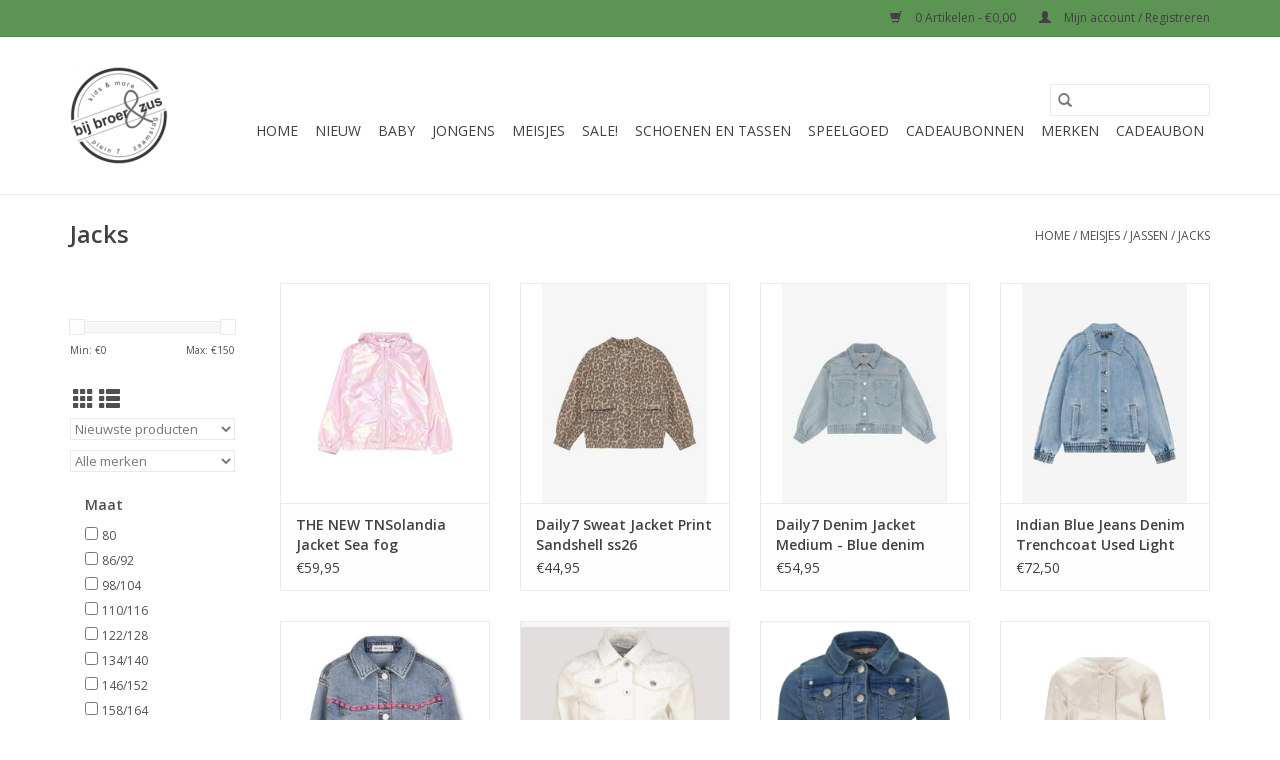

--- FILE ---
content_type: text/html;charset=utf-8
request_url: https://www.bijbroerenzus.nl/meisjes/jassen/jacks/
body_size: 10057
content:
<!DOCTYPE html>
<html lang="nl">
  <head>
    <meta charset="utf-8"/>
<!-- [START] 'blocks/head.rain' -->
<!--

  (c) 2008-2026 Lightspeed Netherlands B.V.
  http://www.lightspeedhq.com
  Generated: 03-02-2026 @ 19:57:46

-->
<link rel="canonical" href="https://www.bijbroerenzus.nl/meisjes/jassen/jacks/"/>
<link rel="next" href="https://www.bijbroerenzus.nl/meisjes/jassen/jacks/page2.html"/>
<link rel="alternate" href="https://www.bijbroerenzus.nl/index.rss" type="application/rss+xml" title="Nieuwe producten"/>
<meta name="robots" content="noodp,noydir"/>
<meta property="og:url" content="https://www.bijbroerenzus.nl/meisjes/jassen/jacks/?source=facebook"/>
<meta property="og:site_name" content="Bij Broer &amp; Zus"/>
<meta property="og:title" content="Jacks"/>
<meta property="og:description" content="Zomerse jacks en denim jeans jacks voor meisjes van merken zoals IKKS , Vingino , Retour, Looxs revolution. Neem een kijkje op onze site of in de winkel. Welkom"/>
<!--[if lt IE 9]>
<script src="https://cdn.webshopapp.com/assets/html5shiv.js?2025-02-20"></script>
<![endif]-->
<!-- [END] 'blocks/head.rain' -->
    <title>Jacks - Bij Broer &amp; Zus</title>
    <meta name="description" content="Zomerse jacks en denim jeans jacks voor meisjes van merken zoals IKKS , Vingino , Retour, Looxs revolution. Neem een kijkje op onze site of in de winkel. Welkom" />
    <meta name="keywords" content="Jacks, baby, kids, meisjes, jongens, kindermode, kinderkleding, Quapi, Z8, Retour Denim, Vingino, Feetje, Jubel, Tygo &amp; vito, Gymp, Ten Cate, Bij Broer en Zus, Zaamslag , Someone ,  Lilliputiens, Noppies, Bibs, Nono, Koko Noko, Indian Blue Jeans" />
    <meta http-equiv="X-UA-Compatible" content="IE=edge,chrome=1">
    <meta name="viewport" content="width=device-width, initial-scale=1.0">
    <meta name="apple-mobile-web-app-capable" content="yes">
    <meta name="apple-mobile-web-app-status-bar-style" content="black">

    <link rel="shortcut icon" href="https://cdn.webshopapp.com/shops/264991/themes/118433/assets/favicon.ico?20250709065744" type="image/x-icon" />
    <link href='//fonts.googleapis.com/css?family=Open%20Sans:400,300,600' rel='stylesheet' type='text/css'>
    <link href='//fonts.googleapis.com/css?family=Open%20Sans:400,300,600' rel='stylesheet' type='text/css'>
    <link rel="shortcut icon" href="https://cdn.webshopapp.com/shops/264991/themes/118433/assets/favicon.ico?20250709065744" type="image/x-icon" />
    <link rel="stylesheet" href="https://cdn.webshopapp.com/shops/264991/themes/118433/assets/bootstrap-min.css?2025081019431620200921091826" />
    <link rel="stylesheet" href="https://cdn.webshopapp.com/shops/264991/themes/118433/assets/style.css?2025081019431620200921091826" />
    <link rel="stylesheet" href="https://cdn.webshopapp.com/shops/264991/themes/118433/assets/settings.css?2025081019431620200921091826" />
    <link rel="stylesheet" href="https://cdn.webshopapp.com/assets/gui-2-0.css?2025-02-20" />
    <link rel="stylesheet" href="https://cdn.webshopapp.com/assets/gui-responsive-2-0.css?2025-02-20" />
    <link rel="stylesheet" href="https://cdn.webshopapp.com/shops/264991/themes/118433/assets/custom.css?2025081019431620200921091826" />
    
    <script src="https://cdn.webshopapp.com/assets/jquery-1-9-1.js?2025-02-20"></script>
    <script src="https://cdn.webshopapp.com/assets/jquery-ui-1-10-1.js?2025-02-20"></script>

    <script type="text/javascript" src="https://cdn.webshopapp.com/shops/264991/themes/118433/assets/global.js?2025081019431620200921091826"></script>
		<script type="text/javascript" src="https://cdn.webshopapp.com/shops/264991/themes/118433/assets/bootstrap-min.js?2025081019431620200921091826"></script>
    <script type="text/javascript" src="https://cdn.webshopapp.com/shops/264991/themes/118433/assets/jcarousel.js?2025081019431620200921091826"></script>
    <script type="text/javascript" src="https://cdn.webshopapp.com/assets/gui.js?2025-02-20"></script>
    <script type="text/javascript" src="https://cdn.webshopapp.com/assets/gui-responsive-2-0.js?2025-02-20"></script>

    <script type="text/javascript" src="https://cdn.webshopapp.com/shops/264991/themes/118433/assets/share42.js?2025081019431620200921091826"></script>

    <!--[if lt IE 9]>
    <link rel="stylesheet" href="https://cdn.webshopapp.com/shops/264991/themes/118433/assets/style-ie.css?2025081019431620200921091826" />
    <![endif]-->
    <link rel="stylesheet" media="print" href="https://cdn.webshopapp.com/shops/264991/themes/118433/assets/print-min.css?2025081019431620200921091826" />
  </head>
  <body>
    <header>
  <div class="topnav">
    <div class="container">
      
      <div class="right">
        <span role="region" aria-label="Winkelwagen">
          <a href="https://www.bijbroerenzus.nl/cart/" title="Winkelwagen" class="cart">
            <span class="glyphicon glyphicon-shopping-cart"></span>
            0 Artikelen - €0,00
          </a>
        </span>
        <span>
          <a href="https://www.bijbroerenzus.nl/account/" title="Mijn account" class="my-account">
            <span class="glyphicon glyphicon-user"></span>
                        	Mijn account / Registreren
                      </a>
        </span>
      </div>
    </div>
  </div>

  <div class="navigation container">
    <div class="align">
      <div class="burger">
        <button type="button" aria-label="Open menu">
          <img src="https://cdn.webshopapp.com/shops/264991/themes/118433/assets/hamburger.png?20250709065744" width="32" height="32" alt="Menu">
        </button>
      </div>

              <div class="vertical logo">
          <a href="https://www.bijbroerenzus.nl/" title="Bij Broer &amp; Zus Zaamslag">
            <img src="https://cdn.webshopapp.com/shops/264991/themes/118433/assets/logo.png?20250709065744" alt="Bij Broer &amp; Zus Zaamslag" />
          </a>
        </div>
      
      <nav class="nonbounce desktop vertical">
        <form action="https://www.bijbroerenzus.nl/search/" method="get" id="formSearch" role="search">
          <input type="text" name="q" autocomplete="off" value="" aria-label="Zoeken" />
          <button type="submit" class="search-btn" title="Zoeken">
            <span class="glyphicon glyphicon-search"></span>
          </button>
        </form>
        <ul region="navigation" aria-label=Navigation menu>
          <li class="item home ">
            <a class="itemLink" href="https://www.bijbroerenzus.nl/">Home</a>
          </li>
          
                    	<li class="item">
              <a class="itemLink" href="https://www.bijbroerenzus.nl/nieuw/" title="Nieuw">
                Nieuw
              </a>
                          </li>
                    	<li class="item sub">
              <a class="itemLink" href="https://www.bijbroerenzus.nl/baby/" title="Baby">
                Baby
              </a>
                            	<span class="glyphicon glyphicon-play"></span>
                <ul class="subnav">
                                      <li class="subitem">
                      <a class="subitemLink" href="https://www.bijbroerenzus.nl/baby/verzorging/" title="Verzorging">Verzorging</a>
                                          </li>
                	                    <li class="subitem">
                      <a class="subitemLink" href="https://www.bijbroerenzus.nl/baby/knuffels-en-speelgoed/" title="Knuffels en speelgoed">Knuffels en speelgoed</a>
                                          </li>
                	                    <li class="subitem">
                      <a class="subitemLink" href="https://www.bijbroerenzus.nl/baby/jongens/" title="Jongens">Jongens</a>
                                              <ul class="subnav">
                                                      <li class="subitem">
                              <a class="subitemLink" href="https://www.bijbroerenzus.nl/baby/jongens/accessoires/" title="Accessoires">Accessoires</a>
                            </li>
                                                      <li class="subitem">
                              <a class="subitemLink" href="https://www.bijbroerenzus.nl/baby/jongens/boxpakjes/" title="Boxpakjes">Boxpakjes</a>
                            </li>
                                                      <li class="subitem">
                              <a class="subitemLink" href="https://www.bijbroerenzus.nl/baby/jongens/broeken/" title="Broeken">Broeken</a>
                            </li>
                                                      <li class="subitem">
                              <a class="subitemLink" href="https://www.bijbroerenzus.nl/baby/jongens/jassen/" title="Jassen">Jassen</a>
                            </li>
                                                      <li class="subitem">
                              <a class="subitemLink" href="https://www.bijbroerenzus.nl/baby/jongens/rompers/" title="Rompers">Rompers</a>
                            </li>
                                                      <li class="subitem">
                              <a class="subitemLink" href="https://www.bijbroerenzus.nl/baby/jongens/t-shirts/" title="T-shirts">T-shirts</a>
                            </li>
                                                      <li class="subitem">
                              <a class="subitemLink" href="https://www.bijbroerenzus.nl/baby/jongens/truien-en-vesten/" title="Truien en vesten">Truien en vesten</a>
                            </li>
                                                      <li class="subitem">
                              <a class="subitemLink" href="https://www.bijbroerenzus.nl/baby/jongens/overhemden/" title="Overhemden">Overhemden</a>
                            </li>
                                                      <li class="subitem">
                              <a class="subitemLink" href="https://www.bijbroerenzus.nl/baby/jongens/pyjamas/" title="Pyjamas">Pyjamas</a>
                            </li>
                                                      <li class="subitem">
                              <a class="subitemLink" href="https://www.bijbroerenzus.nl/baby/jongens/zwemkleding/" title="Zwemkleding">Zwemkleding</a>
                            </li>
                                                      <li class="subitem">
                              <a class="subitemLink" href="https://www.bijbroerenzus.nl/baby/jongens/jumpsuits/" title="Jumpsuits">Jumpsuits</a>
                            </li>
                                                  </ul>
                                          </li>
                	                    <li class="subitem">
                      <a class="subitemLink" href="https://www.bijbroerenzus.nl/baby/meisjes/" title="Meisjes">Meisjes</a>
                                              <ul class="subnav">
                                                      <li class="subitem">
                              <a class="subitemLink" href="https://www.bijbroerenzus.nl/baby/meisjes/accessoires/" title="Accessoires">Accessoires</a>
                            </li>
                                                      <li class="subitem">
                              <a class="subitemLink" href="https://www.bijbroerenzus.nl/baby/meisjes/boxpakjes/" title="Boxpakjes">Boxpakjes</a>
                            </li>
                                                      <li class="subitem">
                              <a class="subitemLink" href="https://www.bijbroerenzus.nl/baby/meisjes/broeken/" title="Broeken">Broeken</a>
                            </li>
                                                      <li class="subitem">
                              <a class="subitemLink" href="https://www.bijbroerenzus.nl/baby/meisjes/jurken-en-rokken/" title="Jurken en rokken">Jurken en rokken</a>
                            </li>
                                                      <li class="subitem">
                              <a class="subitemLink" href="https://www.bijbroerenzus.nl/baby/meisjes/t-shirts/" title="T-shirts">T-shirts</a>
                            </li>
                                                      <li class="subitem">
                              <a class="subitemLink" href="https://www.bijbroerenzus.nl/baby/meisjes/truien-en-vesten/" title="Truien en vesten">Truien en vesten</a>
                            </li>
                                                      <li class="subitem">
                              <a class="subitemLink" href="https://www.bijbroerenzus.nl/baby/meisjes/jumpsuits/" title="Jumpsuits">Jumpsuits</a>
                            </li>
                                                      <li class="subitem">
                              <a class="subitemLink" href="https://www.bijbroerenzus.nl/baby/meisjes/jassen/" title="Jassen">Jassen</a>
                            </li>
                                                      <li class="subitem">
                              <a class="subitemLink" href="https://www.bijbroerenzus.nl/baby/meisjes/rompers/" title="Rompers">Rompers</a>
                            </li>
                                                      <li class="subitem">
                              <a class="subitemLink" href="https://www.bijbroerenzus.nl/baby/meisjes/pyjamas/" title="Pyjamas">Pyjamas</a>
                            </li>
                                                      <li class="subitem">
                              <a class="subitemLink" href="https://www.bijbroerenzus.nl/baby/meisjes/zwemkleding/" title="Zwemkleding">Zwemkleding</a>
                            </li>
                                                      <li class="subitem">
                              <a class="subitemLink" href="https://www.bijbroerenzus.nl/baby/meisjes/blouses/" title="Blouses">Blouses</a>
                            </li>
                                                  </ul>
                                          </li>
                	                    <li class="subitem">
                      <a class="subitemLink" href="https://www.bijbroerenzus.nl/baby/unisex/" title="Unisex">Unisex</a>
                                              <ul class="subnav">
                                                      <li class="subitem">
                              <a class="subitemLink" href="https://www.bijbroerenzus.nl/baby/unisex/accessoires/" title="Accessoires">Accessoires</a>
                            </li>
                                                      <li class="subitem">
                              <a class="subitemLink" href="https://www.bijbroerenzus.nl/baby/unisex/boxpakjes/" title="Boxpakjes">Boxpakjes</a>
                            </li>
                                                      <li class="subitem">
                              <a class="subitemLink" href="https://www.bijbroerenzus.nl/baby/unisex/broeken/" title="Broeken">Broeken</a>
                            </li>
                                                      <li class="subitem">
                              <a class="subitemLink" href="https://www.bijbroerenzus.nl/baby/unisex/rompers/" title="Rompers">Rompers</a>
                            </li>
                                                      <li class="subitem">
                              <a class="subitemLink" href="https://www.bijbroerenzus.nl/baby/unisex/t-shirts/" title="T-shirts">T-shirts</a>
                            </li>
                                                      <li class="subitem">
                              <a class="subitemLink" href="https://www.bijbroerenzus.nl/baby/unisex/jassen/" title="Jassen">Jassen</a>
                            </li>
                                                      <li class="subitem">
                              <a class="subitemLink" href="https://www.bijbroerenzus.nl/baby/unisex/pyjamas/" title="Pyjamas">Pyjamas</a>
                            </li>
                                                      <li class="subitem">
                              <a class="subitemLink" href="https://www.bijbroerenzus.nl/baby/unisex/truien-en-vesten/" title="Truien en vesten">Truien en vesten</a>
                            </li>
                                                      <li class="subitem">
                              <a class="subitemLink" href="https://www.bijbroerenzus.nl/baby/unisex/jumpsuits/" title="Jumpsuits">Jumpsuits</a>
                            </li>
                                                      <li class="subitem">
                              <a class="subitemLink" href="https://www.bijbroerenzus.nl/baby/unisex/blouses/" title="Blouses">Blouses</a>
                            </li>
                                                  </ul>
                                          </li>
                	              	</ul>
                          </li>
                    	<li class="item sub">
              <a class="itemLink" href="https://www.bijbroerenzus.nl/jongens/" title="Jongens">
                Jongens
              </a>
                            	<span class="glyphicon glyphicon-play"></span>
                <ul class="subnav">
                                      <li class="subitem">
                      <a class="subitemLink" href="https://www.bijbroerenzus.nl/jongens/broeken/" title="Broeken">Broeken</a>
                                              <ul class="subnav">
                                                      <li class="subitem">
                              <a class="subitemLink" href="https://www.bijbroerenzus.nl/jongens/broeken/jeans/" title="Jeans">Jeans</a>
                            </li>
                                                      <li class="subitem">
                              <a class="subitemLink" href="https://www.bijbroerenzus.nl/jongens/broeken/korte-broeken/" title="Korte broeken">Korte broeken</a>
                            </li>
                                                      <li class="subitem">
                              <a class="subitemLink" href="https://www.bijbroerenzus.nl/jongens/broeken/lange-broeken/" title="Lange broeken">Lange broeken</a>
                            </li>
                                                      <li class="subitem">
                              <a class="subitemLink" href="https://www.bijbroerenzus.nl/jongens/broeken/joggings/" title="Joggings">Joggings</a>
                            </li>
                                                      <li class="subitem">
                              <a class="subitemLink" href="https://www.bijbroerenzus.nl/jongens/broeken/tuinbroeken/" title="Tuinbroeken">Tuinbroeken</a>
                            </li>
                                                  </ul>
                                          </li>
                	                    <li class="subitem">
                      <a class="subitemLink" href="https://www.bijbroerenzus.nl/jongens/jassen/" title="Jassen">Jassen</a>
                                          </li>
                	                    <li class="subitem">
                      <a class="subitemLink" href="https://www.bijbroerenzus.nl/jongens/pyjamas/" title="Pyjamas">Pyjamas</a>
                                          </li>
                	                    <li class="subitem">
                      <a class="subitemLink" href="https://www.bijbroerenzus.nl/jongens/t-shirts/" title="T-shirts">T-shirts</a>
                                              <ul class="subnav">
                                                      <li class="subitem">
                              <a class="subitemLink" href="https://www.bijbroerenzus.nl/jongens/t-shirts/longsleeves/" title="Longsleeves">Longsleeves</a>
                            </li>
                                                      <li class="subitem">
                              <a class="subitemLink" href="https://www.bijbroerenzus.nl/jongens/t-shirts/polos/" title="Polo&#039;s">Polo&#039;s</a>
                            </li>
                                                      <li class="subitem">
                              <a class="subitemLink" href="https://www.bijbroerenzus.nl/jongens/t-shirts/tanktops/" title="Tanktops">Tanktops</a>
                            </li>
                                                      <li class="subitem">
                              <a class="subitemLink" href="https://www.bijbroerenzus.nl/jongens/t-shirts/t-shirts/" title="T-shirts">T-shirts</a>
                            </li>
                                                  </ul>
                                          </li>
                	                    <li class="subitem">
                      <a class="subitemLink" href="https://www.bijbroerenzus.nl/jongens/truien-en-vesten/" title="Truien en vesten">Truien en vesten</a>
                                              <ul class="subnav">
                                                      <li class="subitem">
                              <a class="subitemLink" href="https://www.bijbroerenzus.nl/jongens/truien-en-vesten/truien/" title="Truien">Truien</a>
                            </li>
                                                      <li class="subitem">
                              <a class="subitemLink" href="https://www.bijbroerenzus.nl/jongens/truien-en-vesten/sweaters/" title="Sweaters">Sweaters</a>
                            </li>
                                                      <li class="subitem">
                              <a class="subitemLink" href="https://www.bijbroerenzus.nl/jongens/truien-en-vesten/vesten/" title="Vesten">Vesten</a>
                            </li>
                                                  </ul>
                                          </li>
                	                    <li class="subitem">
                      <a class="subitemLink" href="https://www.bijbroerenzus.nl/jongens/zwemkleding/" title="Zwemkleding">Zwemkleding</a>
                                          </li>
                	                    <li class="subitem">
                      <a class="subitemLink" href="https://www.bijbroerenzus.nl/jongens/overhemden/" title="Overhemden">Overhemden</a>
                                          </li>
                	                    <li class="subitem">
                      <a class="subitemLink" href="https://www.bijbroerenzus.nl/jongens/accessoires/" title="Accessoires">Accessoires</a>
                                              <ul class="subnav">
                                                      <li class="subitem">
                              <a class="subitemLink" href="https://www.bijbroerenzus.nl/jongens/accessoires/ondergoed/" title="Ondergoed">Ondergoed</a>
                            </li>
                                                      <li class="subitem">
                              <a class="subitemLink" href="https://www.bijbroerenzus.nl/jongens/accessoires/sokken/" title="Sokken">Sokken</a>
                            </li>
                                                      <li class="subitem">
                              <a class="subitemLink" href="https://www.bijbroerenzus.nl/jongens/accessoires/petten-mutsen/" title="Petten/Mutsen">Petten/Mutsen</a>
                            </li>
                                                      <li class="subitem">
                              <a class="subitemLink" href="https://www.bijbroerenzus.nl/jongens/accessoires/tassen/" title="Tassen">Tassen</a>
                            </li>
                                                      <li class="subitem">
                              <a class="subitemLink" href="https://www.bijbroerenzus.nl/jongens/accessoires/sjaals/" title="Sjaals">Sjaals</a>
                            </li>
                                                  </ul>
                                          </li>
                	              	</ul>
                          </li>
                    	<li class="item sub active">
              <a class="itemLink" href="https://www.bijbroerenzus.nl/meisjes/" title="Meisjes">
                Meisjes
              </a>
                            	<span class="glyphicon glyphicon-play"></span>
                <ul class="subnav">
                                      <li class="subitem">
                      <a class="subitemLink" href="https://www.bijbroerenzus.nl/meisjes/blouses/" title="Blouses">Blouses</a>
                                              <ul class="subnav">
                                                      <li class="subitem">
                              <a class="subitemLink" href="https://www.bijbroerenzus.nl/meisjes/blouses/korte-mouw/" title="Korte mouw">Korte mouw</a>
                            </li>
                                                      <li class="subitem">
                              <a class="subitemLink" href="https://www.bijbroerenzus.nl/meisjes/blouses/lange-mouw/" title="Lange mouw">Lange mouw</a>
                            </li>
                                                      <li class="subitem">
                              <a class="subitemLink" href="https://www.bijbroerenzus.nl/meisjes/blouses/losse-kraagjes/" title="Losse kraagjes">Losse kraagjes</a>
                            </li>
                                                  </ul>
                                          </li>
                	                    <li class="subitem">
                      <a class="subitemLink" href="https://www.bijbroerenzus.nl/meisjes/broeken/" title="Broeken">Broeken</a>
                                              <ul class="subnav">
                                                      <li class="subitem">
                              <a class="subitemLink" href="https://www.bijbroerenzus.nl/meisjes/broeken/leggings/" title="Leggings">Leggings</a>
                            </li>
                                                      <li class="subitem">
                              <a class="subitemLink" href="https://www.bijbroerenzus.nl/meisjes/broeken/jeans/" title="Jeans">Jeans</a>
                            </li>
                                                      <li class="subitem">
                              <a class="subitemLink" href="https://www.bijbroerenzus.nl/meisjes/broeken/joggings/" title="Joggings">Joggings</a>
                            </li>
                                                      <li class="subitem">
                              <a class="subitemLink" href="https://www.bijbroerenzus.nl/meisjes/broeken/korte-broeken/" title="Korte broeken">Korte broeken</a>
                            </li>
                                                      <li class="subitem">
                              <a class="subitemLink" href="https://www.bijbroerenzus.nl/meisjes/broeken/lange-broeken/" title="Lange broeken">Lange broeken</a>
                            </li>
                                                      <li class="subitem">
                              <a class="subitemLink" href="https://www.bijbroerenzus.nl/meisjes/broeken/treggings/" title="Treggings">Treggings</a>
                            </li>
                                                      <li class="subitem">
                              <a class="subitemLink" href="https://www.bijbroerenzus.nl/meisjes/broeken/tuinbroeken/" title="Tuinbroeken">Tuinbroeken</a>
                            </li>
                                                  </ul>
                                          </li>
                	                    <li class="subitem">
                      <a class="subitemLink" href="https://www.bijbroerenzus.nl/meisjes/truien-en-vesten/" title="Truien en vesten">Truien en vesten</a>
                                              <ul class="subnav">
                                                      <li class="subitem">
                              <a class="subitemLink" href="https://www.bijbroerenzus.nl/meisjes/truien-en-vesten/sweaters/" title="Sweaters">Sweaters</a>
                            </li>
                                                      <li class="subitem">
                              <a class="subitemLink" href="https://www.bijbroerenzus.nl/meisjes/truien-en-vesten/vesten/" title="Vesten">Vesten</a>
                            </li>
                                                      <li class="subitem">
                              <a class="subitemLink" href="https://www.bijbroerenzus.nl/meisjes/truien-en-vesten/truien/" title="Truien">Truien</a>
                            </li>
                                                      <li class="subitem">
                              <a class="subitemLink" href="https://www.bijbroerenzus.nl/meisjes/truien-en-vesten/gilets/" title="Gilets">Gilets</a>
                            </li>
                                                      <li class="subitem">
                              <a class="subitemLink" href="https://www.bijbroerenzus.nl/meisjes/truien-en-vesten/spencers/" title="Spencers">Spencers</a>
                            </li>
                                                  </ul>
                                          </li>
                	                    <li class="subitem">
                      <a class="subitemLink" href="https://www.bijbroerenzus.nl/meisjes/t-shirts/" title="T-shirts">T-shirts</a>
                                              <ul class="subnav">
                                                      <li class="subitem">
                              <a class="subitemLink" href="https://www.bijbroerenzus.nl/meisjes/t-shirts/longsleeves/" title="Longsleeves">Longsleeves</a>
                            </li>
                                                      <li class="subitem">
                              <a class="subitemLink" href="https://www.bijbroerenzus.nl/meisjes/t-shirts/t-shirts/" title="T-shirts">T-shirts</a>
                            </li>
                                                      <li class="subitem">
                              <a class="subitemLink" href="https://www.bijbroerenzus.nl/meisjes/t-shirts/tops/" title="Tops">Tops</a>
                            </li>
                                                  </ul>
                                          </li>
                	                    <li class="subitem">
                      <a class="subitemLink" href="https://www.bijbroerenzus.nl/meisjes/jassen/" title="Jassen">Jassen</a>
                                              <ul class="subnav">
                                                      <li class="subitem">
                              <a class="subitemLink" href="https://www.bijbroerenzus.nl/meisjes/jassen/jacks/" title="Jacks">Jacks</a>
                            </li>
                                                      <li class="subitem">
                              <a class="subitemLink" href="https://www.bijbroerenzus.nl/meisjes/jassen/jassen/" title="Jassen">Jassen</a>
                            </li>
                                                      <li class="subitem">
                              <a class="subitemLink" href="https://www.bijbroerenzus.nl/meisjes/jassen/blazers/" title="Blazers">Blazers</a>
                            </li>
                                                      <li class="subitem">
                              <a class="subitemLink" href="https://www.bijbroerenzus.nl/meisjes/jassen/bodywarmers/" title="Bodywarmers">Bodywarmers</a>
                            </li>
                                                  </ul>
                                          </li>
                	                    <li class="subitem">
                      <a class="subitemLink" href="https://www.bijbroerenzus.nl/meisjes/accessoires/" title="Accessoires">Accessoires</a>
                                              <ul class="subnav">
                                                      <li class="subitem">
                              <a class="subitemLink" href="https://www.bijbroerenzus.nl/meisjes/accessoires/sjaals/" title="Sjaals">Sjaals</a>
                            </li>
                                                      <li class="subitem">
                              <a class="subitemLink" href="https://www.bijbroerenzus.nl/meisjes/accessoires/sokken/" title="Sokken">Sokken</a>
                            </li>
                                                      <li class="subitem">
                              <a class="subitemLink" href="https://www.bijbroerenzus.nl/meisjes/accessoires/tassen/" title="Tassen">Tassen</a>
                            </li>
                                                      <li class="subitem">
                              <a class="subitemLink" href="https://www.bijbroerenzus.nl/meisjes/accessoires/ondergoed/" title="Ondergoed">Ondergoed</a>
                            </li>
                                                      <li class="subitem">
                              <a class="subitemLink" href="https://www.bijbroerenzus.nl/meisjes/accessoires/haarbanden/" title="Haarbanden">Haarbanden</a>
                            </li>
                                                      <li class="subitem">
                              <a class="subitemLink" href="https://www.bijbroerenzus.nl/meisjes/accessoires/riemen/" title="Riemen">Riemen</a>
                            </li>
                                                      <li class="subitem">
                              <a class="subitemLink" href="https://www.bijbroerenzus.nl/meisjes/accessoires/petten-mutsen/" title="Petten/Mutsen">Petten/Mutsen</a>
                            </li>
                                                      <li class="subitem">
                              <a class="subitemLink" href="https://www.bijbroerenzus.nl/meisjes/accessoires/handschoenen/" title="Handschoenen">Handschoenen</a>
                            </li>
                                                      <li class="subitem">
                              <a class="subitemLink" href="https://www.bijbroerenzus.nl/meisjes/accessoires/maillots/" title="Maillots">Maillots</a>
                            </li>
                                                      <li class="subitem">
                              <a class="subitemLink" href="https://www.bijbroerenzus.nl/meisjes/accessoires/verzorging/" title="Verzorging">Verzorging</a>
                            </li>
                                                  </ul>
                                          </li>
                	                    <li class="subitem">
                      <a class="subitemLink" href="https://www.bijbroerenzus.nl/meisjes/jurken-en-rokken/" title="Jurken en rokken">Jurken en rokken</a>
                                              <ul class="subnav">
                                                      <li class="subitem">
                              <a class="subitemLink" href="https://www.bijbroerenzus.nl/meisjes/jurken-en-rokken/rokken/" title="Rokken">Rokken</a>
                            </li>
                                                      <li class="subitem">
                              <a class="subitemLink" href="https://www.bijbroerenzus.nl/meisjes/jurken-en-rokken/jurken/" title="Jurken">Jurken</a>
                            </li>
                                                      <li class="subitem">
                              <a class="subitemLink" href="https://www.bijbroerenzus.nl/meisjes/jurken-en-rokken/overgooier/" title="Overgooier">Overgooier</a>
                            </li>
                                                  </ul>
                                          </li>
                	                    <li class="subitem">
                      <a class="subitemLink" href="https://www.bijbroerenzus.nl/meisjes/zwemkleding/" title="Zwemkleding">Zwemkleding</a>
                                              <ul class="subnav">
                                                      <li class="subitem">
                              <a class="subitemLink" href="https://www.bijbroerenzus.nl/meisjes/zwemkleding/bikinis/" title="Bikini&#039;s">Bikini&#039;s</a>
                            </li>
                                                      <li class="subitem">
                              <a class="subitemLink" href="https://www.bijbroerenzus.nl/meisjes/zwemkleding/badpakken/" title="Badpakken">Badpakken</a>
                            </li>
                                                  </ul>
                                          </li>
                	                    <li class="subitem">
                      <a class="subitemLink" href="https://www.bijbroerenzus.nl/meisjes/pyjamas/" title="Pyjamas">Pyjamas</a>
                                          </li>
                	                    <li class="subitem">
                      <a class="subitemLink" href="https://www.bijbroerenzus.nl/meisjes/jumpsuits/" title="Jumpsuits">Jumpsuits</a>
                                          </li>
                	              	</ul>
                          </li>
                    	<li class="item sub">
              <a class="itemLink" href="https://www.bijbroerenzus.nl/sale/" title="Sale!">
                Sale!
              </a>
                            	<span class="glyphicon glyphicon-play"></span>
                <ul class="subnav">
                                      <li class="subitem">
                      <a class="subitemLink" href="https://www.bijbroerenzus.nl/sale/2019-zomer-sale/" title="2019-zomer-sale">2019-zomer-sale</a>
                                          </li>
                	                    <li class="subitem">
                      <a class="subitemLink" href="https://www.bijbroerenzus.nl/sale/20procentkorting/" title="20ProcentKorting">20ProcentKorting</a>
                                          </li>
                	                    <li class="subitem">
                      <a class="subitemLink" href="https://www.bijbroerenzus.nl/sale/2025-winter-sale/" title="2025-winter-sale">2025-winter-sale</a>
                                          </li>
                	                    <li class="subitem">
                      <a class="subitemLink" href="https://www.bijbroerenzus.nl/sale/petit-bateau-sale/" title="Petit Bateau Sale ">Petit Bateau Sale </a>
                                          </li>
                	                    <li class="subitem">
                      <a class="subitemLink" href="https://www.bijbroerenzus.nl/sale/2025-zomer-sale/" title="2025-zomer-sale">2025-zomer-sale</a>
                                          </li>
                	                    <li class="subitem">
                      <a class="subitemLink" href="https://www.bijbroerenzus.nl/sale/2024-winter-sale/" title="2024-winter-sale">2024-winter-sale</a>
                                          </li>
                	                    <li class="subitem">
                      <a class="subitemLink" href="https://www.bijbroerenzus.nl/sale/2024-zomer-sale/" title="2024-zomer-sale">2024-zomer-sale</a>
                                          </li>
                	                    <li class="subitem">
                      <a class="subitemLink" href="https://www.bijbroerenzus.nl/sale/2023-winter-sale/" title="2023-winter-sale">2023-winter-sale</a>
                                          </li>
                	                    <li class="subitem">
                      <a class="subitemLink" href="https://www.bijbroerenzus.nl/sale/2023-zomer-sale/" title="2023-zomer-sale">2023-zomer-sale</a>
                                          </li>
                	                    <li class="subitem">
                      <a class="subitemLink" href="https://www.bijbroerenzus.nl/sale/2022-winter-sale/" title="2022-winter-sale">2022-winter-sale</a>
                                          </li>
                	                    <li class="subitem">
                      <a class="subitemLink" href="https://www.bijbroerenzus.nl/sale/2022-zomer-sale/" title="2022-zomer-sale">2022-zomer-sale</a>
                                          </li>
                	                    <li class="subitem">
                      <a class="subitemLink" href="https://www.bijbroerenzus.nl/sale/2021-winter-sale/" title="2021-winter-sale">2021-winter-sale</a>
                                          </li>
                	                    <li class="subitem">
                      <a class="subitemLink" href="https://www.bijbroerenzus.nl/sale/2021-zomer-sale/" title="2021-zomer-sale">2021-zomer-sale</a>
                                          </li>
                	                    <li class="subitem">
                      <a class="subitemLink" href="https://www.bijbroerenzus.nl/sale/2020-zomer-sale/" title="2020-zomer-sale">2020-zomer-sale</a>
                                          </li>
                	                    <li class="subitem">
                      <a class="subitemLink" href="https://www.bijbroerenzus.nl/sale/afgeprijsd/" title="Afgeprijsd">Afgeprijsd</a>
                                          </li>
                	                    <li class="subitem">
                      <a class="subitemLink" href="https://www.bijbroerenzus.nl/sale/2020-winter-sale/" title="2020-winter-sale">2020-winter-sale</a>
                                          </li>
                	                    <li class="subitem">
                      <a class="subitemLink" href="https://www.bijbroerenzus.nl/sale/2019-winter-sale/" title="2019-winter-sale">2019-winter-sale</a>
                                          </li>
                	              	</ul>
                          </li>
                    	<li class="item sub">
              <a class="itemLink" href="https://www.bijbroerenzus.nl/schoenen-en-tassen/" title="Schoenen en Tassen">
                Schoenen en Tassen
              </a>
                            	<span class="glyphicon glyphicon-play"></span>
                <ul class="subnav">
                                      <li class="subitem">
                      <a class="subitemLink" href="https://www.bijbroerenzus.nl/schoenen-en-tassen/schoenen/" title="Schoenen">Schoenen</a>
                                          </li>
                	                    <li class="subitem">
                      <a class="subitemLink" href="https://www.bijbroerenzus.nl/schoenen-en-tassen/tassen/" title="Tassen">Tassen</a>
                                          </li>
                	              	</ul>
                          </li>
                    	<li class="item sub">
              <a class="itemLink" href="https://www.bijbroerenzus.nl/speelgoed/" title="Speelgoed">
                Speelgoed
              </a>
                            	<span class="glyphicon glyphicon-play"></span>
                <ul class="subnav">
                                      <li class="subitem">
                      <a class="subitemLink" href="https://www.bijbroerenzus.nl/speelgoed/knuffels/" title="Knuffels">Knuffels</a>
                                          </li>
                	                    <li class="subitem">
                      <a class="subitemLink" href="https://www.bijbroerenzus.nl/speelgoed/boeken/" title="Boeken">Boeken</a>
                                          </li>
                	                    <li class="subitem">
                      <a class="subitemLink" href="https://www.bijbroerenzus.nl/speelgoed/speelgoed/" title="Speelgoed">Speelgoed</a>
                                          </li>
                	              	</ul>
                          </li>
          
                    <li class="item">
            <a class="itemLink" href="https://www.bijbroerenzus.nl/giftcard/" title="Cadeaubonnen">Cadeaubonnen</a>
          </li>
          
          
                    	          		<li class="footerbrands item">
                <a class="itemLink" href="https://www.bijbroerenzus.nl/brands/" title="Merken">
                  Merken
                </a>
          		</li>
          	          
                    	<li class="item">
              <a class="itemLink" href="https://www.bijbroerenzus.nl/buy-gift-card/" title="Cadeaubon" >
                Cadeaubon
              </a>
          	</li>
                  </ul>

        <span class="glyphicon glyphicon-remove"></span>
      </nav>
    </div>
  </div>
</header>

    <div class="wrapper">
      <div class="container content" role="main">
                <div class="page-title row">
  <div class="col-sm-6 col-md-6">
    <h1>Jacks</h1>
  </div>
  <div class="col-sm-6 col-md-6 breadcrumbs text-right" role="nav" aria-label="Breadcrumbs">
  <a href="https://www.bijbroerenzus.nl/" title="Home">Home</a>

      / <a href="https://www.bijbroerenzus.nl/meisjes/" >Meisjes</a>
      / <a href="https://www.bijbroerenzus.nl/meisjes/jassen/" >Jassen</a>
      / <a href="https://www.bijbroerenzus.nl/meisjes/jassen/jacks/" aria-current="true">Jacks</a>
  </div>

  </div>
<div class="products row">
  <div class="col-md-2 sidebar" role="complementary">
    <div class="row sort">
      <form action="https://www.bijbroerenzus.nl/meisjes/jassen/jacks/" method="get" id="filter_form" class="col-xs-12 col-sm-12">
        <input type="hidden" name="mode" value="grid" id="filter_form_mode" />
        <input type="hidden" name="limit" value="24" id="filter_form_limit" />
        <input type="hidden" name="sort" value="newest" id="filter_form_sort" />
        <input type="hidden" name="max" value="150" id="filter_form_max" />
        <input type="hidden" name="min" value="0" id="filter_form_min" />

        <div class="price-filter" aria-hidden="true">
          <div class="sidebar-filter-slider">
            <div id="collection-filter-price"></div>
          </div>
          <div class="price-filter-range clear">
            <div class="min">Min: €<span>0</span></div>
            <div class="max">Max: €<span>150</span></div>
          </div>
        </div>

        <div class="modes hidden-xs hidden-sm">
          <a href="?mode=grid" aria-label="Rasterweergave"><i class="glyphicon glyphicon-th" role="presentation"></i></a>
          <a href="?mode=list" aria-label="Lijstweergave"><i class="glyphicon glyphicon-th-list" role="presentation"></i></a>
        </div>

        <select name="sort" onchange="$('#formSortModeLimit').submit();" aria-label="Sorteren op">
                    	<option value="default">Standaard</option>
                    	<option value="popular">Meest bekeken</option>
                    	<option value="newest" selected="selected">Nieuwste producten</option>
                    	<option value="lowest">Laagste prijs</option>
                    	<option value="highest">Hoogste prijs</option>
                    	<option value="asc">Naam oplopend</option>
                    	<option value="desc">Naam aflopend</option>
                  </select>

                  <select name="brand" aria-label="Filter by Merk">
                        	<option value="0" selected="selected">Alle merken</option>
                        	<option value="4881424">BILLIEBLUSH</option>
                        	<option value="4708283">Daily7</option>
                        	<option value="4786342">FRANKIE&amp;LIBERTY</option>
                        	<option value="4709290">Garcia</option>
                        	<option value="4937856">Happymess</option>
                        	<option value="4708285">Indian Blue Jeans</option>
                        	<option value="2884415">Jubel</option>
                        	<option value="3977351">Koko Noko</option>
                        	<option value="4124213">Like Flo</option>
                        	<option value="4505273">Little Looxs</option>
                        	<option value="2881493">Looxs</option>
                        	<option value="4605544">Mayoral</option>
                        	<option value="4510109">Nobell</option>
                        	<option value="4703289">Nono</option>
                        	<option value="2882141">Quapi</option>
                        	<option value="2880788">Retour</option>
                        	<option value="3508215">Someone</option>
                        	<option value="4921703">THE NEW</option>
                        	<option value="2881403">Vingino</option>
                        	<option value="2882555">Z8</option>
                      </select>
        
                	<div class="col-xs-12 col-lg-12">
        		        			<strong id="filter-title-95504" class="visible-lg visible-xs visible-sm visible-md" data-toggle="collapse" data-target="#filter95504">
                Maat
                <span class="glyphicon glyphicon-chevron-down"></span>
            	</strong>
        			<div class="collapse row visible-lg visible-sm visible-md" id="filter95504" role="group" aria-labelledby="filter-title-95504">
        				        					<div class="col-md-12 col-lg-12 col-sm-6 col-xs-6">
          					<input id="filter_529271" type="checkbox" name="filter[]" value="529271"  />
          					<label for="filter_529271">80</label>
        					</div>
                        					<div class="col-md-12 col-lg-12 col-sm-6 col-xs-6">
          					<input id="filter_529331" type="checkbox" name="filter[]" value="529331"  />
          					<label for="filter_529331">86/92</label>
        					</div>
                        					<div class="col-md-12 col-lg-12 col-sm-6 col-xs-6">
          					<input id="filter_529334" type="checkbox" name="filter[]" value="529334"  />
          					<label for="filter_529334">98/104</label>
        					</div>
                        					<div class="col-md-12 col-lg-12 col-sm-6 col-xs-6">
          					<input id="filter_529337" type="checkbox" name="filter[]" value="529337"  />
          					<label for="filter_529337">110/116</label>
        					</div>
                        					<div class="col-md-12 col-lg-12 col-sm-6 col-xs-6">
          					<input id="filter_529340" type="checkbox" name="filter[]" value="529340"  />
          					<label for="filter_529340">122/128</label>
        					</div>
                        					<div class="col-md-12 col-lg-12 col-sm-6 col-xs-6">
          					<input id="filter_529343" type="checkbox" name="filter[]" value="529343"  />
          					<label for="filter_529343">134/140</label>
        					</div>
                        					<div class="col-md-12 col-lg-12 col-sm-6 col-xs-6">
          					<input id="filter_529346" type="checkbox" name="filter[]" value="529346"  />
          					<label for="filter_529346">146/152</label>
        					</div>
                        					<div class="col-md-12 col-lg-12 col-sm-6 col-xs-6">
          					<input id="filter_529349" type="checkbox" name="filter[]" value="529349"  />
          					<label for="filter_529349">158/164</label>
        					</div>
                        					<div class="col-md-12 col-lg-12 col-sm-6 col-xs-6">
          					<input id="filter_529352" type="checkbox" name="filter[]" value="529352"  />
          					<label for="filter_529352">170/176</label>
        					</div>
                        			</div>
        		        	</div>
              </form>
  	</div>

    			<div class="row" role="navigation" aria-label="Categorieën">
				<ul>
  				    				<li class="item">
              <span class="arrow"></span>
              <a href="https://www.bijbroerenzus.nl/nieuw/" class="itemLink"  title="Nieuw">
                Nieuw               </a>

                  				</li>
  				    				<li class="item">
              <span class="arrow"></span>
              <a href="https://www.bijbroerenzus.nl/baby/" class="itemLink"  title="Baby">
                Baby               </a>

                  				</li>
  				    				<li class="item">
              <span class="arrow"></span>
              <a href="https://www.bijbroerenzus.nl/jongens/" class="itemLink"  title="Jongens">
                Jongens               </a>

                  				</li>
  				    				<li class="item">
              <span class="arrow"></span>
              <a href="https://www.bijbroerenzus.nl/meisjes/" class="itemLink active" aria-current="true" title="Meisjes">
                Meisjes               </a>

                  						<ul class="subnav">
      						      							<li class="subitem">
                      <span class="arrow "></span>
                      <a href="https://www.bijbroerenzus.nl/meisjes/blouses/" class="subitemLink"  title="Blouses">
                        Blouses                       </a>
        							      							</li>
      						      							<li class="subitem">
                      <span class="arrow "></span>
                      <a href="https://www.bijbroerenzus.nl/meisjes/broeken/" class="subitemLink"  title="Broeken">
                        Broeken                       </a>
        							      							</li>
      						      							<li class="subitem">
                      <span class="arrow "></span>
                      <a href="https://www.bijbroerenzus.nl/meisjes/truien-en-vesten/" class="subitemLink"  title="Truien en vesten">
                        Truien en vesten                       </a>
        							      							</li>
      						      							<li class="subitem">
                      <span class="arrow "></span>
                      <a href="https://www.bijbroerenzus.nl/meisjes/t-shirts/" class="subitemLink"  title="T-shirts">
                        T-shirts                       </a>
        							      							</li>
      						      							<li class="subitem">
                      <span class="arrow "></span>
                      <a href="https://www.bijbroerenzus.nl/meisjes/jassen/" class="subitemLink active" aria-current="true" title="Jassen">
                        Jassen                       </a>
        							        								<ul class="subnav">
          								          									<li class="subitem">
                              <span class="arrow "></span>
                              <a href="https://www.bijbroerenzus.nl/meisjes/jassen/jacks/" class="subitemLink active" aria-current="true" title="Jacks">
                                Jacks                               </a>
                          	</li>
          								          									<li class="subitem">
                              <span class="arrow "></span>
                              <a href="https://www.bijbroerenzus.nl/meisjes/jassen/jassen/" class="subitemLink"  title="Jassen">
                                Jassen                               </a>
                          	</li>
          								          									<li class="subitem">
                              <span class="arrow "></span>
                              <a href="https://www.bijbroerenzus.nl/meisjes/jassen/blazers/" class="subitemLink"  title="Blazers">
                                Blazers                               </a>
                          	</li>
          								          									<li class="subitem">
                              <span class="arrow "></span>
                              <a href="https://www.bijbroerenzus.nl/meisjes/jassen/bodywarmers/" class="subitemLink"  title="Bodywarmers">
                                Bodywarmers                               </a>
                          	</li>
          								        								</ul>
        							      							</li>
      						      							<li class="subitem">
                      <span class="arrow "></span>
                      <a href="https://www.bijbroerenzus.nl/meisjes/accessoires/" class="subitemLink"  title="Accessoires">
                        Accessoires                       </a>
        							      							</li>
      						      							<li class="subitem">
                      <span class="arrow "></span>
                      <a href="https://www.bijbroerenzus.nl/meisjes/jurken-en-rokken/" class="subitemLink"  title="Jurken en rokken">
                        Jurken en rokken                       </a>
        							      							</li>
      						      							<li class="subitem">
                      <span class="arrow "></span>
                      <a href="https://www.bijbroerenzus.nl/meisjes/zwemkleding/" class="subitemLink"  title="Zwemkleding">
                        Zwemkleding                       </a>
        							      							</li>
      						      							<li class="subitem">
                      <span class="arrow "></span>
                      <a href="https://www.bijbroerenzus.nl/meisjes/pyjamas/" class="subitemLink"  title="Pyjamas">
                        Pyjamas                       </a>
        							      							</li>
      						      							<li class="subitem">
                      <span class="arrow "></span>
                      <a href="https://www.bijbroerenzus.nl/meisjes/jumpsuits/" class="subitemLink"  title="Jumpsuits">
                        Jumpsuits                       </a>
        							      							</li>
      						    						</ul>
    					    				</li>
  				    				<li class="item">
              <span class="arrow"></span>
              <a href="https://www.bijbroerenzus.nl/sale/" class="itemLink"  title="Sale!">
                Sale!               </a>

                  				</li>
  				    				<li class="item">
              <span class="arrow"></span>
              <a href="https://www.bijbroerenzus.nl/schoenen-en-tassen/" class="itemLink"  title="Schoenen en Tassen">
                Schoenen en Tassen               </a>

                  				</li>
  				    				<li class="item">
              <span class="arrow"></span>
              <a href="https://www.bijbroerenzus.nl/speelgoed/" class="itemLink"  title="Speelgoed">
                Speelgoed               </a>

                  				</li>
  				  			</ul>
      </div>
		  </div>

  <div class="col-sm-12 col-md-10" role="region" aria-label="Product Listing">
        	<div class="product col-xs-6 col-sm-3 col-md-3">
  <div class="image-wrap">
    <a href="https://www.bijbroerenzus.nl/tnsolandia-jacket-sea-fog.html" title="THE NEW TNSolandia Jacket Sea fog">
                              <img src="https://cdn.webshopapp.com/shops/264991/files/490376599/262x276x2/the-new-tnsolandia-jacket-sea-fog.jpg" width="262" height="276" alt="THE NEW TNSolandia Jacket Sea fog" title="THE NEW TNSolandia Jacket Sea fog" />
                </a>

    <div class="description text-center">
      <a href="https://www.bijbroerenzus.nl/tnsolandia-jacket-sea-fog.html" title="THE NEW TNSolandia Jacket Sea fog">
                <div class="text">
                    THE NEW TNSolandia Jacket Sea fog
                  </div>
      </a>
      <a href="https://www.bijbroerenzus.nl/cart/add/319435683/" class="cart">Toevoegen aan winkelwagen</a>    </div>
  </div>

  <div class="info">
    <a href="https://www.bijbroerenzus.nl/tnsolandia-jacket-sea-fog.html" title="THE NEW TNSolandia Jacket Sea fog" class="title">
   THE NEW TNSolandia Jacket Sea fog     </a>

    <div class="left">
    
    €59,95 
   </div>
         </div>
</div>



        	<div class="product col-xs-6 col-sm-3 col-md-3">
  <div class="image-wrap">
    <a href="https://www.bijbroerenzus.nl/sweat-jacket-print-sandshell-ss26.html" title="Daily7 Sweat Jacket Print Sandshell ss26">
                              <img src="https://cdn.webshopapp.com/shops/264991/files/489967195/262x276x2/daily7-sweat-jacket-print-sandshell-ss26.jpg" width="262" height="276" alt="Daily7 Sweat Jacket Print Sandshell ss26" title="Daily7 Sweat Jacket Print Sandshell ss26" />
                </a>

    <div class="description text-center">
      <a href="https://www.bijbroerenzus.nl/sweat-jacket-print-sandshell-ss26.html" title="Daily7 Sweat Jacket Print Sandshell ss26">
                <div class="text">
                    Daily7 Sweat Jacket Print Sandshell ss26
                  </div>
      </a>
      <a href="https://www.bijbroerenzus.nl/cart/add/319134209/" class="cart">Toevoegen aan winkelwagen</a>    </div>
  </div>

  <div class="info">
    <a href="https://www.bijbroerenzus.nl/sweat-jacket-print-sandshell-ss26.html" title="Daily7 Sweat Jacket Print Sandshell ss26" class="title">
   Daily7 Sweat Jacket Print Sandshell ss26     </a>

    <div class="left">
    
    €44,95 
   </div>
         </div>
</div>


<div class="clearfix visible-xs"></div>

        	<div class="product col-xs-6 col-sm-3 col-md-3">
  <div class="image-wrap">
    <a href="https://www.bijbroerenzus.nl/denim-jacket-medium-blue-denim-ss26.html" title="Daily7 Denim Jacket Medium - Blue denim ss26">
                              <img src="https://cdn.webshopapp.com/shops/264991/files/489966772/262x276x2/daily7-denim-jacket-medium-blue-denim-ss26.jpg" width="262" height="276" alt="Daily7 Denim Jacket Medium - Blue denim ss26" title="Daily7 Denim Jacket Medium - Blue denim ss26" />
                </a>

    <div class="description text-center">
      <a href="https://www.bijbroerenzus.nl/denim-jacket-medium-blue-denim-ss26.html" title="Daily7 Denim Jacket Medium - Blue denim ss26">
                <div class="text">
                    Daily7 Denim Jacket Medium - Blue denim ss26
                  </div>
      </a>
      <a href="https://www.bijbroerenzus.nl/cart/add/319134064/" class="cart">Toevoegen aan winkelwagen</a>    </div>
  </div>

  <div class="info">
    <a href="https://www.bijbroerenzus.nl/denim-jacket-medium-blue-denim-ss26.html" title="Daily7 Denim Jacket Medium - Blue denim ss26" class="title">
   Daily7 Denim Jacket Medium - Blue denim ss26     </a>

    <div class="left">
    
    €54,95 
   </div>
         </div>
</div>



        	<div class="product col-xs-6 col-sm-3 col-md-3">
  <div class="image-wrap">
    <a href="https://www.bijbroerenzus.nl/denim-trenchcoat-used-light-denim.html" title="Indian Blue Jeans Denim Trenchcoat Used Light Denim">
                              <img src="https://cdn.webshopapp.com/shops/264991/files/489939394/262x276x2/indian-blue-jeans-denim-trenchcoat-used-light-deni.jpg" width="262" height="276" alt="Indian Blue Jeans Denim Trenchcoat Used Light Denim" title="Indian Blue Jeans Denim Trenchcoat Used Light Denim" />
                </a>

    <div class="description text-center">
      <a href="https://www.bijbroerenzus.nl/denim-trenchcoat-used-light-denim.html" title="Indian Blue Jeans Denim Trenchcoat Used Light Denim">
                <div class="text">
                    Indian Blue Jeans Denim Trenchcoat Used Light Denim
                  </div>
      </a>
      <a href="https://www.bijbroerenzus.nl/cart/add/319133614/" class="cart">Toevoegen aan winkelwagen</a>    </div>
  </div>

  <div class="info">
    <a href="https://www.bijbroerenzus.nl/denim-trenchcoat-used-light-denim.html" title="Indian Blue Jeans Denim Trenchcoat Used Light Denim" class="title">
   Indian Blue Jeans Denim Trenchcoat Used Light Denim     </a>

    <div class="left">
    
    €72,50 
   </div>
         </div>
</div>


<div class="clearfix"></div>

        	<div class="product col-xs-6 col-sm-3 col-md-3">
  <div class="image-wrap">
    <a href="https://www.bijbroerenzus.nl/denim-jacket-blue-ss26.html" title="BILLIEBLUSH DENIM JACKET Blue ss26">
                              <img src="https://cdn.webshopapp.com/shops/264991/files/490791917/262x276x2/billieblush-denim-jacket-blue-ss26.jpg" width="262" height="276" alt="BILLIEBLUSH DENIM JACKET Blue ss26" title="BILLIEBLUSH DENIM JACKET Blue ss26" />
                </a>

    <div class="description text-center">
      <a href="https://www.bijbroerenzus.nl/denim-jacket-blue-ss26.html" title="BILLIEBLUSH DENIM JACKET Blue ss26">
                <div class="text">
                    BILLIEBLUSH DENIM JACKET Blue ss26
                  </div>
      </a>
      <a href="https://www.bijbroerenzus.nl/cart/add/319107769/" class="cart">Toevoegen aan winkelwagen</a>    </div>
  </div>

  <div class="info">
    <a href="https://www.bijbroerenzus.nl/denim-jacket-blue-ss26.html" title="BILLIEBLUSH DENIM JACKET Blue ss26" class="title">
   BILLIEBLUSH DENIM JACKET Blue ss26     </a>

    <div class="left">
    
    €90,00 
   </div>
         </div>
</div>



        	<div class="product col-xs-6 col-sm-3 col-md-3">
  <div class="image-wrap">
    <a href="https://www.bijbroerenzus.nl/taylin-lace-white-denim.html" title="Vingino Taylin Lace White Denim feestcollectie">
                              <img src="https://cdn.webshopapp.com/shops/264991/files/488355865/262x276x2/vingino-taylin-lace-white-denim-feestcollectie.jpg" width="262" height="276" alt="Vingino Taylin Lace White Denim feestcollectie" title="Vingino Taylin Lace White Denim feestcollectie" />
                </a>

    <div class="description text-center">
      <a href="https://www.bijbroerenzus.nl/taylin-lace-white-denim.html" title="Vingino Taylin Lace White Denim feestcollectie">
                <div class="text">
                    Vingino Taylin Lace White Denim feestcollectie
                  </div>
      </a>
      <a href="https://www.bijbroerenzus.nl/cart/add/318416746/" class="cart">Toevoegen aan winkelwagen</a>    </div>
  </div>

  <div class="info">
    <a href="https://www.bijbroerenzus.nl/taylin-lace-white-denim.html" title="Vingino Taylin Lace White Denim feestcollectie" class="title">
   Vingino Taylin Lace White Denim feestcollectie     </a>

    <div class="left">
    
    €69,99 
   </div>
         </div>
</div>


<div class="clearfix visible-xs"></div>

        	<div class="product col-xs-6 col-sm-3 col-md-3">
  <div class="image-wrap">
    <a href="https://www.bijbroerenzus.nl/delphine-sg-62-u-denim-blue.html" title="Someone DELPHINE-SG-62-U DENIM BLUE">
                              <img src="https://cdn.webshopapp.com/shops/264991/files/490404275/262x276x2/someone-delphine-sg-62-u-denim-blue.jpg" width="262" height="276" alt="Someone DELPHINE-SG-62-U DENIM BLUE" title="Someone DELPHINE-SG-62-U DENIM BLUE" />
                </a>

    <div class="description text-center">
      <a href="https://www.bijbroerenzus.nl/delphine-sg-62-u-denim-blue.html" title="Someone DELPHINE-SG-62-U DENIM BLUE">
                <div class="text">
                    Someone DELPHINE-SG-62-U DENIM BLUE
                  </div>
      </a>
      <a href="https://www.bijbroerenzus.nl/cart/add/318335957/" class="cart">Toevoegen aan winkelwagen</a>    </div>
  </div>

  <div class="info">
    <a href="https://www.bijbroerenzus.nl/delphine-sg-62-u-denim-blue.html" title="Someone DELPHINE-SG-62-U DENIM BLUE" class="title">
   Someone DELPHINE-SG-62-U DENIM BLUE     </a>

    <div class="left">
    
    €49,99 
   </div>
         </div>
</div>



        	<div class="product col-xs-6 col-sm-3 col-md-3">
  <div class="image-wrap">
    <a href="https://www.bijbroerenzus.nl/door-foil-coated-fake-suede-jacket-pearled-ivory.html" title="Nono Door Foil Coated Fake Suede Jacket Pearled Ivory">
                              <img src="https://cdn.webshopapp.com/shops/264991/files/488415023/262x276x2/nono-door-foil-coated-fake-suede-jacket-pearled-iv.jpg" width="262" height="276" alt="Nono Door Foil Coated Fake Suede Jacket Pearled Ivory" title="Nono Door Foil Coated Fake Suede Jacket Pearled Ivory" />
                </a>

    <div class="description text-center">
      <a href="https://www.bijbroerenzus.nl/door-foil-coated-fake-suede-jacket-pearled-ivory.html" title="Nono Door Foil Coated Fake Suede Jacket Pearled Ivory">
                <div class="text">
                    Nono Door Foil Coated Fake Suede Jacket Pearled Ivory
                  </div>
      </a>
      <a href="https://www.bijbroerenzus.nl/cart/add/318324649/" class="cart">Toevoegen aan winkelwagen</a>    </div>
  </div>

  <div class="info">
    <a href="https://www.bijbroerenzus.nl/door-foil-coated-fake-suede-jacket-pearled-ivory.html" title="Nono Door Foil Coated Fake Suede Jacket Pearled Ivory" class="title">
   Nono Door Foil Coated Fake Suede Jacket Pearled Ivory     </a>

    <div class="left">
    
    €59,99 
   </div>
         </div>
</div>


<div class="clearfix"></div>

        	<div class="product col-xs-6 col-sm-3 col-md-3">
  <div class="image-wrap">
    <a href="https://www.bijbroerenzus.nl/gj520803-girls-outdoo-60-black.html" title="Garcia GJ520803_girls outdoo, 60-black">
               <div class="sale-new">
        Sale
      </div>
                           <img src="https://cdn.webshopapp.com/shops/264991/files/486638879/262x276x2/garcia-gj520803-girls-outdoo-60-black.jpg" width="262" height="276" alt="Garcia GJ520803_girls outdoo, 60-black" title="Garcia GJ520803_girls outdoo, 60-black" />
                </a>

    <div class="description text-center">
      <a href="https://www.bijbroerenzus.nl/gj520803-girls-outdoo-60-black.html" title="Garcia GJ520803_girls outdoo, 60-black">
                <div class="text">
                    Garcia GJ520803_girls outdoo, 60-black
                  </div>
      </a>
      <a href="https://www.bijbroerenzus.nl/cart/add/317490356/" class="cart">Toevoegen aan winkelwagen</a>    </div>
  </div>

  <div class="info">
    <a href="https://www.bijbroerenzus.nl/gj520803-girls-outdoo-60-black.html" title="Garcia GJ520803_girls outdoo, 60-black" class="title">
   Garcia GJ520803_girls outdoo, 60-black     </a>

    <div class="left">
          <span class="old-price">€119,99</span>
          </div>
        <div class="right">
    
    €59,99 
   </div>
         </div>
</div>



        	<div class="product col-xs-6 col-sm-3 col-md-3">
  <div class="image-wrap">
    <a href="https://www.bijbroerenzus.nl/merino-wool-vest-chocolate-brown.html" title="Happymess Merino wool vest chocolate brown -">
               <div class="sale-new">
        Sale
      </div>
                           <img src="https://cdn.webshopapp.com/shops/264991/files/484342217/262x276x2/happymess-merino-wool-vest-chocolate-brown.jpg" width="262" height="276" alt="Happymess Merino wool vest chocolate brown -" title="Happymess Merino wool vest chocolate brown -" />
                </a>

    <div class="description text-center">
      <a href="https://www.bijbroerenzus.nl/merino-wool-vest-chocolate-brown.html" title="Happymess Merino wool vest chocolate brown -">
                <div class="text">
                    Happymess Merino wool vest chocolate brown -
                  </div>
      </a>
      <a href="https://www.bijbroerenzus.nl/cart/add/316120484/" class="cart">Toevoegen aan winkelwagen</a>    </div>
  </div>

  <div class="info">
    <a href="https://www.bijbroerenzus.nl/merino-wool-vest-chocolate-brown.html" title="Happymess Merino wool vest chocolate brown -" class="title">
   Happymess Merino wool vest chocolate brown -     </a>

    <div class="left">
          <span class="old-price">€74,99</span>
          </div>
        <div class="right">
    
    €37,49 
   </div>
         </div>
</div>


<div class="clearfix visible-xs"></div>

        	<div class="product col-xs-6 col-sm-3 col-md-3">
  <div class="image-wrap">
    <a href="https://www.bijbroerenzus.nl/merino-wool-vest-cobalt.html" title="Happymess Merino wool vest cobalt -">
               <div class="sale-new">
        Sale
      </div>
                           <img src="https://cdn.webshopapp.com/shops/264991/files/484341993/262x276x2/happymess-merino-wool-vest-cobalt.jpg" width="262" height="276" alt="Happymess Merino wool vest cobalt -" title="Happymess Merino wool vest cobalt -" />
                </a>

    <div class="description text-center">
      <a href="https://www.bijbroerenzus.nl/merino-wool-vest-cobalt.html" title="Happymess Merino wool vest cobalt -">
                <div class="text">
                    Happymess Merino wool vest cobalt -
                  </div>
      </a>
      <a href="https://www.bijbroerenzus.nl/cart/add/316120363/" class="cart">Toevoegen aan winkelwagen</a>    </div>
  </div>

  <div class="info">
    <a href="https://www.bijbroerenzus.nl/merino-wool-vest-cobalt.html" title="Happymess Merino wool vest cobalt -" class="title">
   Happymess Merino wool vest cobalt -     </a>

    <div class="left">
          <span class="old-price">€74,99</span>
          </div>
        <div class="right">
    
    €37,49 
   </div>
         </div>
</div>



        	<div class="product col-xs-6 col-sm-3 col-md-3">
  <div class="image-wrap">
    <a href="https://www.bijbroerenzus.nl/merino-wool-vest-dusty-pink.html" title="Happymess Merino wool vest dusty pink -">
               <div class="sale-new">
        Sale
      </div>
                           <img src="https://cdn.webshopapp.com/shops/264991/files/484342497/262x276x2/happymess-merino-wool-vest-dusty-pink.jpg" width="262" height="276" alt="Happymess Merino wool vest dusty pink -" title="Happymess Merino wool vest dusty pink -" />
                </a>

    <div class="description text-center">
      <a href="https://www.bijbroerenzus.nl/merino-wool-vest-dusty-pink.html" title="Happymess Merino wool vest dusty pink -">
                <div class="text">
                    Happymess Merino wool vest dusty pink -
                  </div>
      </a>
      <a href="https://www.bijbroerenzus.nl/cart/add/316120354/" class="cart">Toevoegen aan winkelwagen</a>    </div>
  </div>

  <div class="info">
    <a href="https://www.bijbroerenzus.nl/merino-wool-vest-dusty-pink.html" title="Happymess Merino wool vest dusty pink -" class="title">
   Happymess Merino wool vest dusty pink -     </a>

    <div class="left">
          <span class="old-price">€74,99</span>
          </div>
        <div class="right">
    
    €37,49 
   </div>
         </div>
</div>


<div class="clearfix"></div>

        	<div class="product col-xs-6 col-sm-3 col-md-3">
  <div class="image-wrap">
    <a href="https://www.bijbroerenzus.nl/merino-bomber-jacket-dusty-pink.html" title="Happymess Merino bomber jacket dusty pink -">
               <div class="sale-new">
        Sale
      </div>
                           <img src="https://cdn.webshopapp.com/shops/264991/files/484341691/262x276x2/happymess-merino-bomber-jacket-dusty-pink.jpg" width="262" height="276" alt="Happymess Merino bomber jacket dusty pink -" title="Happymess Merino bomber jacket dusty pink -" />
                </a>

    <div class="description text-center">
      <a href="https://www.bijbroerenzus.nl/merino-bomber-jacket-dusty-pink.html" title="Happymess Merino bomber jacket dusty pink -">
                <div class="text">
                    Happymess Merino bomber jacket dusty pink -
                  </div>
      </a>
      <a href="https://www.bijbroerenzus.nl/cart/add/316120284/" class="cart">Toevoegen aan winkelwagen</a>    </div>
  </div>

  <div class="info">
    <a href="https://www.bijbroerenzus.nl/merino-bomber-jacket-dusty-pink.html" title="Happymess Merino bomber jacket dusty pink -" class="title">
   Happymess Merino bomber jacket dusty pink -     </a>

    <div class="left">
          <span class="old-price">€99,99</span>
          </div>
        <div class="right">
    
    €49,99 
   </div>
         </div>
</div>



        	<div class="product col-xs-6 col-sm-3 col-md-3">
  <div class="image-wrap">
    <a href="https://www.bijbroerenzus.nl/merino-bomber-jacket-teddy-brown.html" title="Happymess Merino bomber jacket teddy brown -">
               <div class="sale-new">
        Sale
      </div>
                           <img src="https://cdn.webshopapp.com/shops/264991/files/484341824/262x276x2/happymess-merino-bomber-jacket-teddy-brown.jpg" width="262" height="276" alt="Happymess Merino bomber jacket teddy brown -" title="Happymess Merino bomber jacket teddy brown -" />
                </a>

    <div class="description text-center">
      <a href="https://www.bijbroerenzus.nl/merino-bomber-jacket-teddy-brown.html" title="Happymess Merino bomber jacket teddy brown -">
                <div class="text">
                    Happymess Merino bomber jacket teddy brown -
                  </div>
      </a>
      <a href="https://www.bijbroerenzus.nl/cart/add/316120265/" class="cart">Toevoegen aan winkelwagen</a>    </div>
  </div>

  <div class="info">
    <a href="https://www.bijbroerenzus.nl/merino-bomber-jacket-teddy-brown.html" title="Happymess Merino bomber jacket teddy brown -" class="title">
   Happymess Merino bomber jacket teddy brown -     </a>

    <div class="left">
          <span class="old-price">€99,99</span>
          </div>
        <div class="right">
    
    €49,99 
   </div>
         </div>
</div>


<div class="clearfix visible-xs"></div>

        	<div class="product col-xs-6 col-sm-3 col-md-3">
  <div class="image-wrap">
    <a href="https://www.bijbroerenzus.nl/marika-amber-brown-aop.html" title="Z8 Marika Amber brown/AOP">
               <div class="sale-new">
        Sale
      </div>
                           <img src="https://cdn.webshopapp.com/shops/264991/files/480332924/262x276x2/z8-marika-amber-brown-aop.jpg" width="262" height="276" alt="Z8 Marika Amber brown/AOP" title="Z8 Marika Amber brown/AOP" />
                </a>

    <div class="description text-center">
      <a href="https://www.bijbroerenzus.nl/marika-amber-brown-aop.html" title="Z8 Marika Amber brown/AOP">
                <div class="text">
                    Z8 Marika Amber brown/AOP
                  </div>
      </a>
      <a href="https://www.bijbroerenzus.nl/cart/add/314890634/" class="cart">Toevoegen aan winkelwagen</a>    </div>
  </div>

  <div class="info">
    <a href="https://www.bijbroerenzus.nl/marika-amber-brown-aop.html" title="Z8 Marika Amber brown/AOP" class="title">
   Z8 Marika Amber brown/AOP     </a>

    <div class="left">
          <span class="old-price">€64,99</span>
          </div>
        <div class="right">
    
    €32,49 
   </div>
         </div>
</div>



        	<div class="product col-xs-6 col-sm-3 col-md-3">
  <div class="image-wrap">
    <a href="https://www.bijbroerenzus.nl/jayda-popping-red-bubblegum.html" title="Z8 Jayda Popping red/Bubblegum">
               <div class="sale-new">
        Sale
      </div>
                           <img src="https://cdn.webshopapp.com/shops/264991/files/480332790/262x276x2/z8-jayda-popping-red-bubblegum.jpg" width="262" height="276" alt="Z8 Jayda Popping red/Bubblegum" title="Z8 Jayda Popping red/Bubblegum" />
                </a>

    <div class="description text-center">
      <a href="https://www.bijbroerenzus.nl/jayda-popping-red-bubblegum.html" title="Z8 Jayda Popping red/Bubblegum">
                <div class="text">
                    Z8 Jayda Popping red/Bubblegum
                  </div>
      </a>
      <a href="https://www.bijbroerenzus.nl/cart/add/314890020/" class="cart">Toevoegen aan winkelwagen</a>    </div>
  </div>

  <div class="info">
    <a href="https://www.bijbroerenzus.nl/jayda-popping-red-bubblegum.html" title="Z8 Jayda Popping red/Bubblegum" class="title">
   Z8 Jayda Popping red/Bubblegum     </a>

    <div class="left">
          <span class="old-price">€99,99</span>
          </div>
        <div class="right">
    
    €49,99 
   </div>
         </div>
</div>


<div class="clearfix"></div>

        	<div class="product col-xs-6 col-sm-3 col-md-3">
  <div class="image-wrap">
    <a href="https://www.bijbroerenzus.nl/mariem-morning-violet-aop.html" title="Z8 Mariem Morning violet/AOP mini">
               <div class="sale-new">
        Sale
      </div>
                           <img src="https://cdn.webshopapp.com/shops/264991/files/479783729/262x276x2/z8-mariem-morning-violet-aop-mini.jpg" width="262" height="276" alt="Z8 Mariem Morning violet/AOP mini" title="Z8 Mariem Morning violet/AOP mini" />
                </a>

    <div class="description text-center">
      <a href="https://www.bijbroerenzus.nl/mariem-morning-violet-aop.html" title="Z8 Mariem Morning violet/AOP mini">
                <div class="text">
                    Z8 Mariem Morning violet/AOP mini
                  </div>
      </a>
      <a href="https://www.bijbroerenzus.nl/cart/add/314823479/" class="cart">Toevoegen aan winkelwagen</a>    </div>
  </div>

  <div class="info">
    <a href="https://www.bijbroerenzus.nl/mariem-morning-violet-aop.html" title="Z8 Mariem Morning violet/AOP mini" class="title">
   Z8 Mariem Morning violet/AOP mini     </a>

    <div class="left">
          <span class="old-price">€59,99</span>
          </div>
        <div class="right">
    
    €29,99 
   </div>
         </div>
</div>



        	<div class="product col-xs-6 col-sm-3 col-md-3">
  <div class="image-wrap">
    <a href="https://www.bijbroerenzus.nl/10sixteen-outerwear-cropped-jacket-pebble.html" title="Looxs 10sixteen outerwear cropped jacket Pebble">
               <div class="sale-new">
        Sale
      </div>
                           <img src="https://cdn.webshopapp.com/shops/264991/files/479868253/262x276x2/looxs-10sixteen-outerwear-cropped-jacket-pebble.jpg" width="262" height="276" alt="Looxs 10sixteen outerwear cropped jacket Pebble" title="Looxs 10sixteen outerwear cropped jacket Pebble" />
                </a>

    <div class="description text-center">
      <a href="https://www.bijbroerenzus.nl/10sixteen-outerwear-cropped-jacket-pebble.html" title="Looxs 10sixteen outerwear cropped jacket Pebble">
                <div class="text">
                    Looxs 10sixteen outerwear cropped jacket Pebble
                  </div>
      </a>
      <a href="https://www.bijbroerenzus.nl/cart/add/314459412/" class="cart">Toevoegen aan winkelwagen</a>    </div>
  </div>

  <div class="info">
    <a href="https://www.bijbroerenzus.nl/10sixteen-outerwear-cropped-jacket-pebble.html" title="Looxs 10sixteen outerwear cropped jacket Pebble" class="title">
   Looxs 10sixteen outerwear cropped jacket Pebble     </a>

    <div class="left">
          <span class="old-price">€89,95</span>
          </div>
        <div class="right">
    
    €44,97 
   </div>
         </div>
</div>


<div class="clearfix visible-xs"></div>

        	<div class="product col-xs-6 col-sm-3 col-md-3">
  <div class="image-wrap">
    <a href="https://www.bijbroerenzus.nl/twill-jacket-animal-latte-sand.html" title="Daily7 Twill Jacket Animal Latte Sand">
               <div class="sale-new">
        Sale
      </div>
                           <img src="https://cdn.webshopapp.com/shops/264991/files/478528347/262x276x2/daily7-twill-jacket-animal-latte-sand.jpg" width="262" height="276" alt="Daily7 Twill Jacket Animal Latte Sand" title="Daily7 Twill Jacket Animal Latte Sand" />
                </a>

    <div class="description text-center">
      <a href="https://www.bijbroerenzus.nl/twill-jacket-animal-latte-sand.html" title="Daily7 Twill Jacket Animal Latte Sand">
                <div class="text">
                    Daily7 Twill Jacket Animal Latte Sand
                  </div>
      </a>
      <a href="https://www.bijbroerenzus.nl/cart/add/313986152/" class="cart">Toevoegen aan winkelwagen</a>    </div>
  </div>

  <div class="info">
    <a href="https://www.bijbroerenzus.nl/twill-jacket-animal-latte-sand.html" title="Daily7 Twill Jacket Animal Latte Sand" class="title">
   Daily7 Twill Jacket Animal Latte Sand     </a>

    <div class="left">
          <span class="old-price">€49,95</span>
          </div>
        <div class="right">
    
    €24,97 
   </div>
         </div>
</div>



        	<div class="product col-xs-6 col-sm-3 col-md-3">
  <div class="image-wrap">
    <a href="https://www.bijbroerenzus.nl/teddy-jacket-heart-pale-mauve.html" title="Daily7 Teddy Jacket Heart Pale Mauve">
               <div class="sale-new">
        Sale
      </div>
                           <img src="https://cdn.webshopapp.com/shops/264991/files/478528362/262x276x2/daily7-teddy-jacket-heart-pale-mauve.jpg" width="262" height="276" alt="Daily7 Teddy Jacket Heart Pale Mauve" title="Daily7 Teddy Jacket Heart Pale Mauve" />
                </a>

    <div class="description text-center">
      <a href="https://www.bijbroerenzus.nl/teddy-jacket-heart-pale-mauve.html" title="Daily7 Teddy Jacket Heart Pale Mauve">
                <div class="text">
                    Daily7 Teddy Jacket Heart Pale Mauve
                  </div>
      </a>
      <a href="https://www.bijbroerenzus.nl/cart/add/313986097/" class="cart">Toevoegen aan winkelwagen</a>    </div>
  </div>

  <div class="info">
    <a href="https://www.bijbroerenzus.nl/teddy-jacket-heart-pale-mauve.html" title="Daily7 Teddy Jacket Heart Pale Mauve" class="title">
   Daily7 Teddy Jacket Heart Pale Mauve     </a>

    <div class="left">
          <span class="old-price">€64,95</span>
          </div>
        <div class="right">
    
    €32,47 
   </div>
         </div>
</div>


<div class="clearfix"></div>

        	<div class="product col-xs-6 col-sm-3 col-md-3">
  <div class="image-wrap">
    <a href="https://www.bijbroerenzus.nl/puffer-jacket-in-shiny-material-billieblush-logo-i.html" title="BILLIEBLUSH Puffer jacket in shiny material, Billieblush logo in sequins on the top of the hood, 2 pockets MULTICO">
               <div class="sale-new">
        Sale
      </div>
                           <img src="https://cdn.webshopapp.com/shops/264991/files/478851237/262x276x2/billieblush-puffer-jacket-in-shiny-material-billie.jpg" width="262" height="276" alt="BILLIEBLUSH Puffer jacket in shiny material, Billieblush logo in sequins on the top of the hood, 2 pockets MULTICO" title="BILLIEBLUSH Puffer jacket in shiny material, Billieblush logo in sequins on the top of the hood, 2 pockets MULTICO" />
                </a>

    <div class="description text-center">
      <a href="https://www.bijbroerenzus.nl/puffer-jacket-in-shiny-material-billieblush-logo-i.html" title="BILLIEBLUSH Puffer jacket in shiny material, Billieblush logo in sequins on the top of the hood, 2 pockets MULTICO">
                <div class="text">
                    BILLIEBLUSH Puffer jacket in shiny material, Billieblush logo in sequins on the top of the hood, 2 pockets MULTICO
                  </div>
      </a>
      <a href="https://www.bijbroerenzus.nl/cart/add/313904698/" class="cart">Toevoegen aan winkelwagen</a>    </div>
  </div>

  <div class="info">
    <a href="https://www.bijbroerenzus.nl/puffer-jacket-in-shiny-material-billieblush-logo-i.html" title="BILLIEBLUSH Puffer jacket in shiny material, Billieblush logo in sequins on the top of the hood, 2 pockets MULTICO" class="title">
   BILLIEBLUSH Puffer jacket in shiny material, Billieblush logo in sequins on the top of the hood, 2 pockets MULTICO     </a>

    <div class="left">
          <span class="old-price">€99,00</span>
          </div>
        <div class="right">
    
    €49,50 
   </div>
         </div>
</div>



        	<div class="product col-xs-6 col-sm-3 col-md-3">
  <div class="image-wrap">
    <a href="https://www.bijbroerenzus.nl/trinity-oversized-puffer-033-off-black.html" title="FRANKIE&amp;LIBERTY Trinity Oversized Puffer 03.3 OFF BLACK">
               <div class="sale-new">
        Sale
      </div>
                           <img src="https://cdn.webshopapp.com/shops/264991/files/481259131/262x276x2/frankie-liberty-trinity-oversized-puffer-033-off-b.jpg" width="262" height="276" alt="FRANKIE&amp;LIBERTY Trinity Oversized Puffer 03.3 OFF BLACK" title="FRANKIE&amp;LIBERTY Trinity Oversized Puffer 03.3 OFF BLACK" />
                </a>

    <div class="description text-center">
      <a href="https://www.bijbroerenzus.nl/trinity-oversized-puffer-033-off-black.html" title="FRANKIE&amp;LIBERTY Trinity Oversized Puffer 03.3 OFF BLACK">
                <div class="text">
                    FRANKIE&amp;LIBERTY Trinity Oversized Puffer 03.3 OFF BLACK
                  </div>
      </a>
      <a href="https://www.bijbroerenzus.nl/cart/add/313733107/" class="cart">Toevoegen aan winkelwagen</a>    </div>
  </div>

  <div class="info">
    <a href="https://www.bijbroerenzus.nl/trinity-oversized-puffer-033-off-black.html" title="FRANKIE&amp;LIBERTY Trinity Oversized Puffer 03.3 OFF BLACK" class="title">
   FRANKIE&amp;LIBERTY Trinity Oversized Puffer 03.3 OFF BLACK     </a>

    <div class="left">
          <span class="old-price">€129,95</span>
          </div>
        <div class="right">
    
    €64,97 
   </div>
         </div>
</div>


<div class="clearfix visible-xs"></div>

        	<div class="product col-xs-6 col-sm-3 col-md-3">
  <div class="image-wrap">
    <a href="https://www.bijbroerenzus.nl/tnpuffa-jacket-leopard-aop.html" title="THE NEW TNPuffa Jacket Leopard AOP">
               <div class="sale-new">
        Sale
      </div>
                           <img src="https://cdn.webshopapp.com/shops/264991/files/480556787/262x276x2/the-new-tnpuffa-jacket-leopard-aop.jpg" width="262" height="276" alt="THE NEW TNPuffa Jacket Leopard AOP" title="THE NEW TNPuffa Jacket Leopard AOP" />
                </a>

    <div class="description text-center">
      <a href="https://www.bijbroerenzus.nl/tnpuffa-jacket-leopard-aop.html" title="THE NEW TNPuffa Jacket Leopard AOP">
                <div class="text">
                    THE NEW TNPuffa Jacket Leopard AOP
                  </div>
      </a>
      <a href="https://www.bijbroerenzus.nl/cart/add/313678722/" class="cart">Toevoegen aan winkelwagen</a>    </div>
  </div>

  <div class="info">
    <a href="https://www.bijbroerenzus.nl/tnpuffa-jacket-leopard-aop.html" title="THE NEW TNPuffa Jacket Leopard AOP" class="title">
   THE NEW TNPuffa Jacket Leopard AOP     </a>

    <div class="left">
          <span class="old-price">€109,95</span>
          </div>
        <div class="right">
    
    €54,97 
   </div>
         </div>
</div>



        	<div class="product col-xs-6 col-sm-3 col-md-3">
  <div class="image-wrap">
    <a href="https://www.bijbroerenzus.nl/pailetten-bomberjack-queen-of-hearts-bordeaux.html" title="Jubel Pailetten bomberjack - Queen Of Hearts Bordeaux">
               <div class="sale-new">
        Sale
      </div>
                           <img src="https://cdn.webshopapp.com/shops/264991/files/478504476/262x276x2/jubel-pailetten-bomberjack-queen-of-hearts-bordeau.jpg" width="262" height="276" alt="Jubel Pailetten bomberjack - Queen Of Hearts Bordeaux" title="Jubel Pailetten bomberjack - Queen Of Hearts Bordeaux" />
                </a>

    <div class="description text-center">
      <a href="https://www.bijbroerenzus.nl/pailetten-bomberjack-queen-of-hearts-bordeaux.html" title="Jubel Pailetten bomberjack - Queen Of Hearts Bordeaux">
                <div class="text">
                    Jubel Pailetten bomberjack - Queen Of Hearts Bordeaux
                  </div>
      </a>
      <a href="https://www.bijbroerenzus.nl/cart/add/313507532/" class="cart">Toevoegen aan winkelwagen</a>    </div>
  </div>

  <div class="info">
    <a href="https://www.bijbroerenzus.nl/pailetten-bomberjack-queen-of-hearts-bordeaux.html" title="Jubel Pailetten bomberjack - Queen Of Hearts Bordeaux" class="title">
   Jubel Pailetten bomberjack - Queen Of Hearts Bordeaux     </a>

    <div class="left">
          <span class="old-price">€54,99</span>
          </div>
        <div class="right">
    
    €27,49 
   </div>
         </div>
</div>


<div class="clearfix"></div>

          </div>
</div>

	<div class="pager row" role="navigation" aria-label="Paginering">
  	<div class="left" id="collection-pagination-description">Pagina 1 van 3</div>
  	<ul class="right">
    	<li class="prev disabled" aria-disabled="true">
        <a href="https://www.bijbroerenzus.nl/" title="Vorige pagina">
          <span class="glyphicon glyphicon-chevron-left"></span>
        </a>
      </li>

          		    			<li class="number active" aria-current="true">
            <a href="https://www.bijbroerenzus.nl/meisjes/jassen/jacks/" aria-label="Go to page 1">1</a>
      		</li>
    		    	    		    			<li class="number" >
            <a href="https://www.bijbroerenzus.nl/meisjes/jassen/jacks/page2.html" aria-label="Go to page 2">2</a>
      		</li>
    		    	    		    			<li class="number" >
            <a href="https://www.bijbroerenzus.nl/meisjes/jassen/jacks/page3.html" aria-label="Go to page 3">3</a>
      		</li>
    		    	
      <li class="next enabled" >
        <a href="https://www.bijbroerenzus.nl/meisjes/jassen/jacks/page2.html" title="Volgende pagina">
          <span class="glyphicon glyphicon-chevron-right"></span>
        </a>
      </li>
  	</ul>
  </div>

<script type="text/javascript">
  $(function(){
    $('#filter_form input, #filter_form select').change(function(){
      $(this).closest('form').submit();
    });

    $("#collection-filter-price").slider({
      range: true,
      min: 0,
      max: 150,
      values: [0, 150],
      step: 1,
      slide: function(event, ui) {
    		$('.sidebar-filter-range .min span').html(ui.values[0]);
    		$('.sidebar-filter-range .max span').html(ui.values[1]);

    		$('#filter_form_min').val(ui.values[0]);
    		$('#filter_form_max').val(ui.values[1]);
  		},
    	stop: function(event, ui) {
    		$('#filter_form').submit();
  		}
    });
  });
</script>
      </div>

      <footer>
  <hr class="full-width" />
  <div class="container">
    <div class="social row">
      
            	<div class="social-media col-xs-12 col-md-12  text-center">
        	<div class="inline-block relative">
          	<a href="https://www.facebook.com/bijbroerenzus/" class="social-icon facebook" target="_blank" aria-label="Facebook Bij Broer &amp; Zus"></a>          	          	          	          	          	          	<a href="https://www.instagram.com/bijbroerenzus/" class="social-icon instagram" target="_blank" aria-label="Instagram Bij Broer &amp; Zus"></a>
          	        	</div>
      	</div>
          </div>

    <hr class="full-width" />

    <div class="links row">
      <div class="col-xs-12 col-sm-3 col-md-3" role="article" aria-label="Klantenservice links">
        <label class="footercollapse" for="_1">
          <strong>Klantenservice</strong>
          <span class="glyphicon glyphicon-chevron-down hidden-sm hidden-md hidden-lg"></span>
        </label>
        <input class="footercollapse_input hidden-md hidden-lg hidden-sm" id="_1" type="checkbox">
        <div class="list">
          <ul class="no-underline no-list-style">
                          <li>
                <a href="https://www.bijbroerenzus.nl/service/about/" title="Over Bij broer &amp; zus" >
                  Over Bij broer &amp; zus
                </a>
              </li>
                          <li>
                <a href="https://www.bijbroerenzus.nl/service/privacy-policy/" title="Privacy Policy" >
                  Privacy Policy
                </a>
              </li>
                          <li>
                <a href="https://www.bijbroerenzus.nl/service/payment-methods/" title="Betaalmethoden" >
                  Betaalmethoden
                </a>
              </li>
                          <li>
                <a href="https://www.bijbroerenzus.nl/service/shipping-returns/" title="Verzenden &amp; retourneren" >
                  Verzenden &amp; retourneren
                </a>
              </li>
                          <li>
                <a href="https://www.bijbroerenzus.nl/service/" title="Klantenservice" >
                  Klantenservice
                </a>
              </li>
                          <li>
                <a href="https://www.bijbroerenzus.nl/sitemap/" title="Sitemap" >
                  Sitemap
                </a>
              </li>
                      </ul>
        </div>
      </div>

      <div class="col-xs-12 col-sm-3 col-md-3" role="article" aria-label="Producten links">
    		<label class="footercollapse" for="_2">
        	<strong>Producten</strong>
          <span class="glyphicon glyphicon-chevron-down hidden-sm hidden-md hidden-lg"></span>
        </label>
        <input class="footercollapse_input hidden-md hidden-lg hidden-sm" id="_2" type="checkbox">
        <div class="list">
          <ul>
            <li><a href="https://www.bijbroerenzus.nl/collection/" title="Alle producten">Alle producten</a></li>
            <li><a href="https://www.bijbroerenzus.nl/giftcard/" title="Cadeaubonnen">Cadeaubonnen</a></li>            <li><a href="https://www.bijbroerenzus.nl/collection/?sort=newest" title="Nieuwe producten">Nieuwe producten</a></li>
            <li><a href="https://www.bijbroerenzus.nl/collection/offers/" title="Aanbiedingen">Aanbiedingen</a></li>
                        	<li><a href="https://www.bijbroerenzus.nl/brands/" title="Merken">Merken</a></li>
                        <li><a href="https://www.bijbroerenzus.nl/tags/" title="Tags">Tags</a></li>            <li><a href="https://www.bijbroerenzus.nl/index.rss" title="RSS-feed">RSS-feed</a></li>
          </ul>
        </div>
      </div>

      <div class="col-xs-12 col-sm-3 col-md-3" role="article" aria-label="Mijn account links">
        <label class="footercollapse" for="_3">
        	<strong>
          	          		Mijn account
          	        	</strong>
          <span class="glyphicon glyphicon-chevron-down hidden-sm hidden-md hidden-lg"></span>
        </label>
        <input class="footercollapse_input hidden-md hidden-lg hidden-sm" id="_3" type="checkbox">

        <div class="list">
          <ul>
            
                        	            		<li><a href="https://www.bijbroerenzus.nl/account/" title="Registreren">Registreren</a></li>
            	                        	            		<li><a href="https://www.bijbroerenzus.nl/account/orders/" title="Mijn bestellingen">Mijn bestellingen</a></li>
            	                        	                        	            		<li><a href="https://www.bijbroerenzus.nl/account/wishlist/" title="Mijn verlanglijst">Mijn verlanglijst</a></li>
            	                        	                      </ul>
        </div>
      </div>

      <div class="col-xs-12 col-sm-3 col-md-3" role="article" aria-label="Company info">
      	<label class="footercollapse" for="_4">
      		<strong>
                        	Bij Broer & Zus
                      </strong>
          <span class="glyphicon glyphicon-chevron-down hidden-sm hidden-md hidden-lg"></span>
        </label>
        <input class="footercollapse_input hidden-md hidden-lg hidden-sm" id="_4" type="checkbox">

        <div class="list">
        	          	<span class="contact-description">Kids & more, Plein 7 Zaamslag</span>
                  	          	<div class="contact" role="group" aria-label="Phone number: 0115 690215">
            	<span class="glyphicon glyphicon-earphone"></span>
            	0115 690215
          	</div>
        	        	          	<div class="contact">
            	<span class="glyphicon glyphicon-envelope"></span>
            	<a href="/cdn-cgi/l/email-protection#4b22252d240b2922212939242e392e25313e38652527" title="Email" aria-label="E-mail: info@bijbroerenzus.nl">
              	<span class="__cf_email__" data-cfemail="b3daddd5dcf3d1dad9d1c1dcd6c1d6ddc9c6c09ddddf">[email&#160;protected]</span>
            	</a>
          	</div>
        	        </div>

                
              </div>
    </div>
  	<hr class="full-width" />
  </div>

  <div class="copyright-payment">
    <div class="container">
      <div class="row">
        <div class="copyright col-md-6">
          © Copyright 2026 Bij Broer &amp; Zus
                  </div>
        <div class="payments col-md-6 text-right">
                      <a href="https://www.bijbroerenzus.nl/service/payment-methods/" title="iDEAL">
              <img src="https://cdn.webshopapp.com/assets/icon-payment-ideal.png?2025-02-20" alt="iDEAL" />
            </a>
                      <a href="https://www.bijbroerenzus.nl/service/payment-methods/" title="PayPal">
              <img src="https://cdn.webshopapp.com/assets/icon-payment-paypal.png?2025-02-20" alt="PayPal" />
            </a>
                      <a href="https://www.bijbroerenzus.nl/service/payment-methods/" title="MasterCard">
              <img src="https://cdn.webshopapp.com/assets/icon-payment-mastercard.png?2025-02-20" alt="MasterCard" />
            </a>
                      <a href="https://www.bijbroerenzus.nl/service/payment-methods/" title="Visa">
              <img src="https://cdn.webshopapp.com/assets/icon-payment-visa.png?2025-02-20" alt="Visa" />
            </a>
                      <a href="https://www.bijbroerenzus.nl/service/payment-methods/" title="Bancontact">
              <img src="https://cdn.webshopapp.com/assets/icon-payment-mistercash.png?2025-02-20" alt="Bancontact" />
            </a>
                      <a href="https://www.bijbroerenzus.nl/service/payment-methods/" title="Maestro">
              <img src="https://cdn.webshopapp.com/assets/icon-payment-maestro.png?2025-02-20" alt="Maestro" />
            </a>
                      <a href="https://www.bijbroerenzus.nl/service/payment-methods/" title="American Express">
              <img src="https://cdn.webshopapp.com/assets/icon-payment-americanexpress.png?2025-02-20" alt="American Express" />
            </a>
                      <a href="https://www.bijbroerenzus.nl/service/payment-methods/" title="Pin">
              <img src="https://cdn.webshopapp.com/assets/icon-payment-pin.png?2025-02-20" alt="Pin" />
            </a>
                      <a href="https://www.bijbroerenzus.nl/service/payment-methods/" title="Cash">
              <img src="https://cdn.webshopapp.com/assets/icon-payment-cash.png?2025-02-20" alt="Cash" />
            </a>
                  </div>
      </div>
    </div>
  </div>
</footer>
    </div>
    <!-- [START] 'blocks/body.rain' -->
<script data-cfasync="false" src="/cdn-cgi/scripts/5c5dd728/cloudflare-static/email-decode.min.js"></script><script>
(function () {
  var s = document.createElement('script');
  s.type = 'text/javascript';
  s.async = true;
  s.src = 'https://www.bijbroerenzus.nl/services/stats/pageview.js';
  ( document.getElementsByTagName('head')[0] || document.getElementsByTagName('body')[0] ).appendChild(s);
})();
</script>
<!-- [END] 'blocks/body.rain' -->
      </body>
</html>


--- FILE ---
content_type: text/javascript;charset=utf-8
request_url: https://www.bijbroerenzus.nl/services/stats/pageview.js
body_size: -412
content:
// SEOshop 03-02-2026 19:57:50